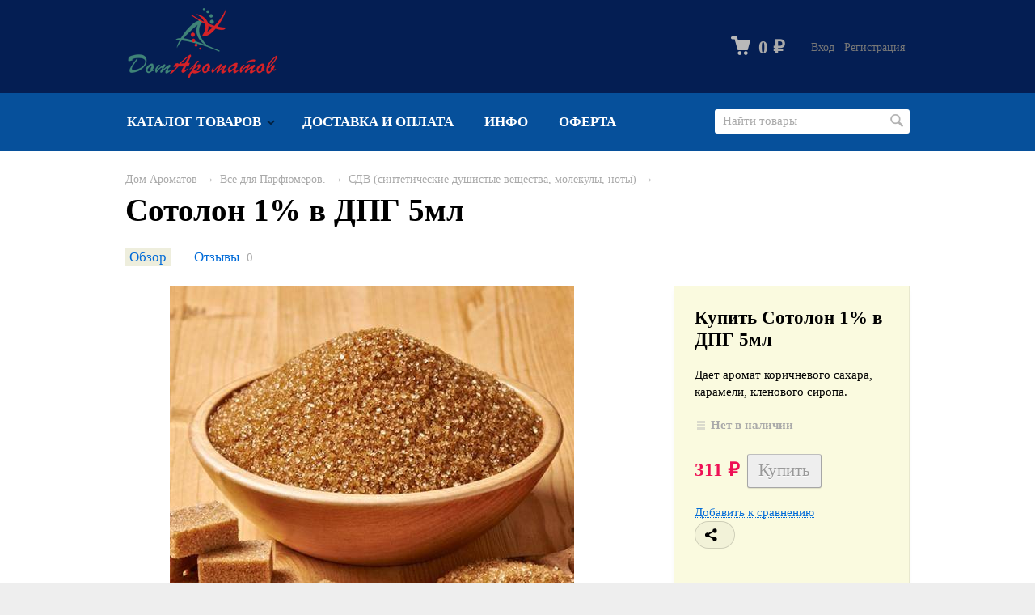

--- FILE ---
content_type: text/html; charset=utf-8
request_url: https://domaromatov.ru/dlya-parfyumerov/sdv-sinteticheskie-dushisty-veshchestva/sotolon-1-v-dpg-5ml/
body_size: 75798
content:
<!DOCTYPE html>
<html class="color_scheme_green font_size_15 font_family_georgia">


<head prefix="og: http://ogp.me/ns# fb: http://ogp.me/ns/fb# product: http://ogp.me/ns/product#">
    <meta http-equiv="Content-Type" content="text/html; charset=utf-8"/>
    <meta name="viewport" content="width=device-width, initial-scale=1" />
    <meta http-equiv="x-ua-compatible" content="IE=edge">

    <title>Сотолон 1% в ДПГ 5мл</title>
    <meta name="Keywords" content="Сотолон 1% в ДПГ 5мл, СДВ (синтетические душистые вещества, молекулы, ноты)" />
    <meta name="Description" content="Дает аромат коричневого сахара, карамели, кленового сиропа." />

        <link rel="shortcut icon" href="/favicon.ico"/>
            <!-- rss -->
                <link rel="alternate" type="application/rss+xml" title="DomAromatov" href="https://domaromatov.ru/news/rss/">    
    <!-- css -->
    <link href="/wa-data/public/site/themes/28-02-23/default.css?v3.3.25" rel="stylesheet" type="text/css"/>
    <link href="/wa-content/font/ruble/arial/fontface.css" rel="stylesheet" type="text/css">     
    
    <!-- js -->
    <script type="text/javascript" src="/wa-content/js/jquery/jquery-1.11.1.min.js" ></script>
    <script type="text/javascript" src="/wa-content/js/jquery/jquery-migrate-1.2.1.min.js"></script>
    <script type="text/javascript" src="/wa-data/public/site/themes/28-02-23/default.js?v3.3.25"></script>

    <script src="/wa-apps/shop/plugins/autofill/js/autofill.js?11.6.0"></script>
<script src="/wa-apps/shop/plugins/orderreminder/js/orderreminder_front.js?11.6.0"></script>
 

    <!-- shop app css -->
<link href="/wa-data/public/shop/themes/28-02-23/default.shop.css?v3.3.25" rel="stylesheet" type="text/css">
<link href="/wa-data/public/shop/themes/28-02-23/jquery.bxslider.css?v3.3.25" rel="stylesheet" />
<link href="/wa-data/public/shop/themes/28-02-23/jquerycountdowntimer/css/jquery.countdownTimer.css" rel="stylesheet" type="text/css">

<!-- js -->
<script type="text/javascript" src="/wa-apps/shop/js/lazy.load.js?v11.6.0.1130"></script>
<script type="text/javascript" src="/wa-data/public/shop/themes/28-02-23/jquery.bxslider.min.js?v3.3.25"></script>
<script type="text/javascript" src="/wa-data/public/shop/themes/28-02-23/jquerycountdowntimer/jquery.countdownTimer.min.js?v=3.8.4"></script>
<script type="text/javascript" src="/wa-content/js/jquery-plugins/jquery.cookie.js?v3.8.4"></script>
<script type="text/javascript" src="/wa-data/public/shop/themes/28-02-23/default.shop.js?v3.3.25"></script>
<script type="text/javascript" src="/wa-content/js/jquery-plugins/jquery.retina.min.js?v3.8.4"></script>
<script type="text/javascript">$(window).load(function() {
    $('.promo img').retina({ force_original_dimensions: false });
    $('.product-list img,.product-info img,.cart img').retina();;
    $('.bestsellers img').retina();
});
</script>



<!-- plugin hook: 'frontend_head' -->



    <meta property="og:type" content="website">
<meta property="og:title" content="Сотолон 1% в ДПГ 5мл">
<meta property="og:description" content="Дает аромат коричневого сахара, карамели, кленового сиропа.">
<meta property="og:image" content="https://domaromatov.ru/wa-data/public/shop/products/12/63/6312/images/8311/8311.750x0.jpeg">
<meta property="og:url" content="https://domaromatov.ru/dlya-parfyumerov/sdv-sinteticheskie-dushisty-veshchestva/sotolon-1-v-dpg-5ml/">
<meta property="product:price:amount" content="311">
<meta property="product:price:currency" content="RUB">
<link rel="icon" href="/favicon.ico?v=1471011826" type="image/x-icon" /><link rel="apple-touch-icon" href="/apple-touch-icon.png?v=1471011970" /><meta name='yandex-verification' content='75682e2924ae0d60' />
<meta name="google-site-verification" content="-CQXIH0m8l_FjiVPI-ks1SgHyjJLVmFxRbDHBGnv1Z0" />



<meta name="yandex-verification" content="2e6dbdc1fa1a633c" />
 

    <!-- custom colors -->
    <style>
         html, body { color: #000000; }          a { color: #006bd8; }          a:hover { color: #ff0000; }          a:visited { color: #8855cc; }                     .hint,
            .breadcrumbs,
            .breadcrumbs a,
            .breadcrumbs span.rarr,
            table.features tr.divider td,
            .bestsellers .bestsellers-header,
            ul.thumbs li span.summary,
            .review .summary,
            .review .summary .date,
            ul.albums li .count,
            .album-note,
            .credentials .username, .credentials .username a { color: #aaaaaa; }
                                    </style>

    <!--[if lt IE 9]>
    <script>
    document.createElement('header');
    document.createElement('nav');
    document.createElement('section');
    document.createElement('article');
    document.createElement('aside');
    document.createElement('footer');
    document.createElement('figure');
    document.createElement('hgroup');
    document.createElement('menu');
    </script>
    <![endif]-->
    
    

</head>
<body>
    <header class="globalheader" style="background-color: #06509b;">

        
            <!-- GLOBAL NAVIGATION -->
            <div id="globalnav" class="light andgray" style="background-color: #041e53;">
                <div class="container">

                    <div class="wa-flex-box full-line">
                        <nav class="column wa-flex-box middle" style="flex: 1;">
                                                            <h2>
                                    <a href="/">
                                                                                    <img src="/wa-data/public/site/themes/28-02-23/img/logo.png?v1549357460?v3.3.25" alt="DomAromatov" id="logo" />
                                            <span>DomAromatov</span>
                                                                            </a>
                                </h2>
                            
                            <ul class="apps"></ul>

                            <div class="clear-both"></div>
                        </nav>

                        <div class="column wa-flex-box middle">
                                                                                        <!-- cart -->
                                                                <div id="cart" class="cart empty">
                                    <a href="/cart/" class="cart-summary">
                                        <i class="cart-icon"></i>
                                        <strong class="cart-total">0 <span class="ruble">₽</span></strong>
                                    </a>
                                    <div id="cart-content">
                                        
                                    </div>
                                    <a href="/cart/" class="cart-to-checkout" style="display: none;">
                                        Посмотреть корзину
                                    </a>
                                </div>
                            
                                                            <!-- user auth -->
                                <ul class="auth" id="js-header-auth-wrapper"><li><a href="/login/" class="not-visited">Вход</a></li><li><a href="/signup/" class="not-visited">Регистрация</a></li></ul>
                            
                            <button id="mobile-nav-toggle"></button>

                            <div class="clear-both"></div>
                        </div>
                    </div>

                </div>
            </div>

        
        <!-- APP NAVIGATION -->
        <div class="container appnav" id="header-container" style="border-top: 1px solid transparent;">
            
                    

                <!-- plugin hook: 'frontend_nav' -->
    
                                        
    <!-- product search -->
    <form method="get" action="/search/" class="search">
        <div class="search-wrapper">
            <input id="search" type="search" name="query"  placeholder="Найти товары">
            <button type="submit"></button>
            
        </div>
    </form>

    <ul class="pages flyout-nav">

        
            
                

                <li class="collapsible">
                    <a href="/" class="bold">Каталог товаров</a>
                    <div class="flyout">
                        <div class="container">
                                                            <div class="departments">
                                    <ul class="menu-v"><li class="collapsible"><a href="/dlya-parfyumerov/" title="Всё для Парфюмеров.">Всё для Парфюмеров.</a><ul class="menu-v"><li><a href="/dlya-parfyumerov/veshchestva-pod-zakaz/" title="!!! Вещества под заказ">!!! Вещества под заказ</a></li><li class="collapsible"><a href="/dlya-parfyumerov/sdv-sinteticheskie-dushisty-veshchestva/" title="СДВ (синтетические душистые вещества, молекулы, ноты)">СДВ (синтетические душистые вещества, молекулы, ноты)</a><ul class="menu-v"><li><a href="/dlya-parfyumerov/sdv-sinteticheskie-dushisty-veshchestva/pcw/" title="PCW France">PCW France</a></li></ul></li><li><a href="/dlya-parfyumerov/fiksatory/" title="Фиксаторы">Фиксаторы</a></li><li><a href="/dlya-parfyumerov/bazy/" title="ГОТОВЫЕ ПАРФЮМЕРНЫЕ БАЗЫ">ГОТОВЫЕ ПАРФЮМЕРНЫЕ БАЗЫ</a></li><li><a href="/dlya-parfyumerov/nositelirastvoriteli/" title="Носители/растворители/красители">Носители/растворители/красители</a></li><li><a href="/dlya-parfyumerov/sprei-i-aksessuary/" title="Флаконы, Спреи, Крышки и аксессуары.">Флаконы, Спреи, Крышки и аксессуары.</a></li><li><a href="/dlya-parfyumerov/flakonypuzyrkitara/" title="Флаконы для хранения">Флаконы для хранения</a></li></ul></li><li class="collapsible"><a href="/otdushki/" title="Отдушки">Отдушки</a><ul class="menu-v"><li><a href="/otdushki/otdushki-mono-aromaty/" title="Отдушки Моно ароматы">Отдушки Моно ароматы</a></li><li><a href="/otdushki/otdushki-po-motivam-parfyumerii/" title="Отдушки по мотивам парфюмерии">Отдушки по мотивам парфюмерии</a></li></ul></li><li class="collapsible"><a href="/flakony-banochki/" title="Флаконы, баночки, весы">Флаконы, баночки, весы</a><ul class="menu-v"><li><a href="/flakony-banochki/flakony-temnoe-steklo/" title="Флаконы темное/светлое и цветное стекло">Флаконы темное/светлое и цветное стекло</a></li></ul></li><li><a href="/aromatizatory/" title="Ароматизаторы Пищевые">Ароматизаторы Пищевые</a></li><li><a href="/ladan/" title="ЛаданЪ">ЛаданЪ</a></li><li><a href="/bakhur-traditsionnye-arabskie-blagovoniya/" title="Бахур — традиционные арабские благовония">Бахур — традиционные арабские благовония</a></li></ul>
                                </div>
                                                    </div>
                    </div>
                </li>

            
            

            

        

        

                    <li><a href="/dostavka-i-oplata/">ДОСТАВКА И ОПЛАТА</a></li>
                    <li><a href="/1/">ИНФО</a></li>
                    <li><a href="/ofyerta/">ОФЕРТА</a></li>
        

    </ul>



                        <div class="clear-both"></div>
        </div>

    </header>

    <!-- APP CONTENT -->
    <main class="maincontent">
        <div class="container">
            <!-- plugin hook: 'frontend_header' -->


	<style type="text/css">
		.autofill-result  {
    position: absolute;
}
/*Ширина картинки товара */
.autofill-result .img-autofill img{
    width: 50px;
}
.autofill-result {
    background: #ddd;
    z-index: 101;
}
.autofill-result .text-autofill {
    display: block;
    font-weight: normal;
}
.autofill-result .item-autofill {
    clear: both;
    padding: 5px;
    cursor: pointer;
}
.autofill-result .img-autofill {
    float: left;
    margin-right: 8px;
}
/*Стиль выбранного элемента списка при наведении */
.item-autofill.selected {

}

.autofill-result ul {
    margin: 0;
    padding: 0;
}
.autofill-result ul li {
    list-style: none;
}
.autofill-clear {
    clear: both;
}
/*Стиль найденных символов */
.autofill-result .highlight {
    font-size: 16px;
    font-weight: bold;
}
.autofill-result a {
    text-decoration : none;
    text-align: left;
}
    
	</style>


<style type="text/css">
	.autofill-loading {
		background-image: url("/wa-content/img/loading16.gif");
  		height: 16px;
  		width: 16px;
  		display: inline-block;
  		position: absolute;
	}

	.item-autofill .text-autofill{
		color: #000000	}

	.item-autofill.selected {
		background-color: #dddddd	}

	.show-all-autofill-container {
		text-align: left;
	}

</style>


<script type="text/javascript">

	$(function(){
		$("#search").autofill({count_symbols: 3,
				border_list_color : '#666666',
				dropdown_bg : '#ffffff',
				list_width : '',
				wa_app_url : "/",
				selector : "#search",
				autocomplete : "0",
				hint_auto : "",
				delay : "180",
				 });

	});


</script>


<div class="content" id="page-content" itemscope itemtype="http://schema.org/WebPage">
    
    <!-- internal navigation breadcrumbs -->
            <nav class="breadcrumbs" itemprop="breadcrumb">
                            <a href="/">Дом Ароматов</a>  <span class="rarr">&rarr;</span>
                                                            <a href="/dlya-parfyumerov/">Всё для Парфюмеров.</a> <span class="rarr">&rarr;</span>
                                                                <a href="/dlya-parfyumerov/sdv-sinteticheskie-dushisty-veshchestva/">СДВ (синтетические душистые вещества, молекулы, ноты)</a> <span class="rarr">&rarr;</span>
                                    </nav>
    
    

<link href="/wa-data/public/shop/themes/28-02-23/swipebox/css/swipebox.css" rel="stylesheet">
<script src="/wa-data/public/shop/themes/28-02-23/swipebox/js/jquery.swipebox.js"></script>

<article itemscope itemtype="http://schema.org/Product">

    <h1>
        <span itemprop="name">Сотолон 1% в ДПГ 5мл</span>
            </h1>

    <!-- product internal nav -->
    <nav>
        <ul class="product-nav top-padded">
            <li class="selected"><a href="/dlya-parfyumerov/sdv-sinteticheskie-dushisty-veshchestva/sotolon-1-v-dpg-5ml/">Обзор</a></li>
            <li>
                <a href="/dlya-parfyumerov/sdv-sinteticheskie-dushisty-veshchestva/sotolon-1-v-dpg-5ml/reviews/">Отзывы</a>
                <span class="hint">0</span>
            </li>
            
            <!-- plugin hook: 'frontend_product.menu' -->
            
            
        </ul>
    </nav>

    <!-- purchase -->
    <div class="product-sidebar leadbox">

        <div class="cart" id="cart-flyer">

                
<form id="cart-form" method="post" action="/cart/add/">

    <h4>Купить Сотолон 1% в ДПГ 5мл</h4>
                <p>Дает аромат коричневого сахара, карамели, кленового сиропа.</p>
    
    
        <!-- FLAT SKU LIST selling mode -->
                
            
            <div itemprop="offers" itemscope itemtype="http://schema.org/Offer">
                                                                <meta itemprop="price" content="311 руб.">
                <meta itemprop="priceCurrency" content="RUB">
                                <link itemprop="availability" href="http://schema.org/OutOfStock" />
                <div class="stocks"><strong class="stock-none"><i class="icon16 stock-transparent"></i>Нет в наличии</strong></div>
                                <input name="sku_id" type="hidden" value="7058">
                            </div>

        
    
    <!-- stock info -->
    
    <div class="purchase">

        
        <!-- price -->
        <div class="add2cart">
                        <span data-price="311" class="price nowrap">311 <span class="ruble">₽</span></span>
            <input type="hidden" name="product_id" value="6312">
            
            <input type="submit" disabled="disabled" value="Купить">
            <i class="adding2cart"></i>
            <span class="added2cart" style="display: none;">Сотолон 1% в ДПГ 5мл теперь <a href="/cart/"><strong>в вашей корзине покупок</strong></a></span>
        </div>
    </div>
</form>

<script>
    ( function($) {
        $.getScript("/wa-data/public/shop/themes/28-02-23/product.js?v3.2.9", function() {
            if (typeof Product === "function") {
                new Product('#cart-form', {
                    currency: {"code":"RUB","sign":"\u0440\u0443\u0431.","sign_html":"<span class=\"ruble\">\u20bd<\/span>","sign_position":1,"sign_delim":" ","decimal_point":",","frac_digits":"2","thousands_sep":" "}
                                                        });
            }
        });
    })(jQuery);
</script>
                        <!-- compare -->
            <div>
                <a  class="compare-add inline-link" data-product="6312" href="#"><b><i>Добавить к сравнению</i></b></a>
                <a style="display:none" class="compare-remove inline-link" data-product="6312" href="#"><b><i>Удалить из сравнения</i></b></a>
                <a id="compare-link" style="display:none" rel="nofollow" href="/compare//" class="bold">Сравнить <span class="count">0</span></a>
            </div>
            
            <!-- plugin hook: 'frontend_product.cart' -->
            
            <script src="https://yastatic.net/es5-shims/0.0.2/es5-shims.min.js"></script>
<script src="https://yastatic.net/share2/share.js" async></script>
<div class="ya-share2" data-services="vkontakte,twitter,odnoklassniki,moimir,lj,linkedin,pinterest,evernote,tumblr,viber,whatsapp,skype,telegram" data-image="https://domaromatov.ru/wa-data/public/shop/products/12/63/6312/images/8311/8311.750x0.jpeg"  data-size="m" data-color-scheme="normal" data-copy="last"   data-limit="0" data-direction="horizontal" data-more-button-type="0" data-popup-direction="bottom" data-popup-position="inner" data-shape="normal"  ></div>
        </div>

        <!-- plugin hook: 'frontend_product.block_aux' -->
        
                    <div class="aux">
                            </div>
        
    </div>

    <!-- product info & gallery -->
    <div class="product-info" id="overview">

                
        
            <figure class="product-gallery">

                
                    <!-- main image -->
                    <div class="image" id="product-core-image" >

                        <div class="corner top right">
                            
                        </div>
                        <a href="/wa-data/public/shop/products/12/63/6312/images/8311/8311.970.jpeg">
                            <img itemprop="image" id="product-image" alt="Сотолон 1% в ДПГ 5мл" title="Сотолон 1% в ДПГ 5мл" src="/wa-data/public/shop/products/12/63/6312/images/8311/8311.750.jpeg">
                        </a>
                        <div id="switching-image" style="display: none;"></div>
                    </div>

                
                <!-- thumbs -->
                
            </figure>

        
        <!-- plugin hook: 'frontend_product.block' -->
        
        
                    <div class="description" id="product-description" itemprop="description"><p><strong>Номер CAS:</strong><br></p>

<p>28664-35-9<br><strong>Описание:</strong><br><strong>Дает аромат коричневого сахара, карамели, кленового сиропа.</strong><br></p>

<p>Рекомендуется использовать в разведении 0,01%</p>

<p><strong>Уровень ввода:</strong><br>До 1% в парфюмерном концентрате.<br><strong>Субстантивность:</strong><br>400 час на блоттере.<br></p>

<figure><img src="/wa-data/public/shop/img/63e1ba151.jpg"></figure></div>
        
        <!-- product features -->
                    <table class="features" id="product-features">
                                    <tr>
                        <td class="name">
                            Вес с упаковкой
                        </td>

                                                                                                                                                    
                        <td class="value" itemprop="weight">
                                                            20 г
                                                    </td>
                    </tr>
                            </table>
        
        <!-- categories -->
                    <p><em>
                Категории:
                                    <a href="/dlya-parfyumerov/sdv-sinteticheskie-dushisty-veshchestva/">СДВ (синтетические душистые вещества, молекулы, ноты)</a>
                            </em></p>
        
        <!-- tags -->
        

        <!-- product reviews -->
        <section class="reviews">
            <h2>Сотолон 1% в ДПГ 5мл отзывы</h2>

            
            <ul>
                            </ul>
                            <p>Оставьте <a href="reviews/">отзыв об этом товаре</a> первым!</p>
                    </section>

    </div>

</article>


<!-- RELATED PRODUCTS -->

    <div class="product-info">

                    <section class="related">
                <h3>Покупатели, которые приобрели Сотолон 1% в ДПГ 5мл, также купили</h3>
                    
<!-- products mini thumbnail list view: related products, etc. -->
<ul class="thumbs product-list mini related-bxslider">
        <li itemscope itemtype ="http://schema.org/Product">
        <div class="image">
            <a href="/dlya-parfyumerov/sdv-sinteticheskie-dushisty-veshchestva/kakao-gyeksyenal-10-cocoa-hexenal-5ml/" title="КАКАО ГЕКСЕНАЛЬ 10% (COCOA HEXENAL) 5мл">
                
                <img itemprop="image" alt="КАКАО ГЕКСЕНАЛЬ 10% (COCOA HEXENAL) 5мл" title="КАКАО ГЕКСЕНАЛЬ 10% (COCOA HEXENAL) 5мл" src="/wa-data/public/shop/products/76/66/6676/images/8981/8981.96x96.png">
                <h5>
                    <span itemprop="name">КАКАО ГЕКСЕНАЛЬ 10% (COCOA...</span>
                </h5>
                <meta itemprop="description" content="Диффузный и мощный аромат какао">            </a>
        </div>
        <div itemprop="offers" itemscope itemtype="http://schema.org/Offer">
            

                                                <form class="purchase addtocart"  method="post" action="/cart/add/">
                        <span class="price nowrap">230 <span class="ruble">₽</span></span>
                        <meta itemprop="price" content="230">
                        <meta itemprop="priceCurrency" content="RUB">
                        <input type="hidden" name="product_id" value="6676">
                        <input type="submit" value="В корзину">
                        <i class="adding2cart"></i>
                        <span class="added2cart" style="display: none;">КАКАО ГЕКСЕНАЛЬ 10% (COCOA HEXENAL) 5мл теперь <a href="/cart/"><strong>в вашей корзине покупок</strong></a></span>
                    </form>
                                <link itemprop="availability" href="http://schema.org/InStock" />
                    </div>
                    <span class="rating nowrap"><i class="icon10 star"></i><i class="icon10 star"></i><i class="icon10 star"></i><i class="icon10 star"></i><i class="icon10 star"></i></span>
            </li>
        <li itemscope itemtype ="http://schema.org/Product">
        <div class="image">
            <a href="/dlya-parfyumerov/sdv-sinteticheskie-dushisty-veshchestva/molochnyy-lakton-vents-milk-lactone-vents-25ml/" title="МОЛОЧНЫЙ ЛАКТОН (MILK LACTONE) ">
                
                <img itemprop="image" alt="МОЛОЧНЫЙ ЛАКТОН (MILK LACTONE) " title="МОЛОЧНЫЙ ЛАКТОН (MILK LACTONE) " src="/wa-data/public/shop/products/16/53/5316/images/6643/6643.96x96.jpg">
                <h5>
                    <span itemprop="name">МОЛОЧНЫЙ ЛАКТОН (MILK...</span>
                </h5>
                <meta itemprop="description" content="СРЕДНЯЯ/БАЗОВАЯ НОТА.

Номер CAS:

72881-27-7

Описание:

Мощный, сливочный, молочный с оттенком свежего сыра аромат.

">            </a>
        </div>
        <div itemprop="offers" itemscope itemtype="http://schema.org/Offer">
            

                                                <form class="purchase addtocart" data-url="/dlya-parfyumerov/sdv-sinteticheskie-dushisty-veshchestva/molochnyy-lakton-vents-milk-lactone-vents-25ml/?cart=1" method="post" action="/cart/add/">
                        <span class="price nowrap">270 <span class="ruble">₽</span></span>
                        <meta itemprop="price" content="270">
                        <meta itemprop="priceCurrency" content="RUB">
                        <input type="hidden" name="product_id" value="5316">
                        <input type="submit" value="В корзину">
                        <i class="adding2cart"></i>
                        <span class="added2cart" style="display: none;">МОЛОЧНЫЙ ЛАКТОН (MILK LACTONE)  теперь <a href="/cart/"><strong>в вашей корзине покупок</strong></a></span>
                    </form>
                                <link itemprop="availability" href="http://schema.org/InStock" />
                    </div>
                    <span class="rating nowrap"><i class="icon10 star"></i><i class="icon10 star"></i><i class="icon10 star"></i><i class="icon10 star"></i><i class="icon10 star"></i></span>
            </li>
        <li itemscope itemtype ="http://schema.org/Product">
        <div class="image">
            <a href="/dlya-parfyumerov/sdv-sinteticheskie-dushisty-veshchestva/apopakhon-kozhi-tsiklogeksanol-5ml/" title="Апопахон (кожи циклогексанол) ">
                
                <img itemprop="image" alt="Апопахон (кожи циклогексанол) " title="Апопахон (кожи циклогексанол) " src="/wa-data/public/shop/products/80/56/5680/images/7324/7324.96x96.jpg">
                <h5>
                    <span itemprop="name">Апопахон (кожи циклогексанол) </span>
                </h5>
                <meta itemprop="description" content="​БАЗОВАЯ НОТА. Сдержанный кожаный аромат с оттенком розы.">            </a>
        </div>
        <div itemprop="offers" itemscope itemtype="http://schema.org/Offer">
            

                                                <form class="purchase addtocart" data-url="/dlya-parfyumerov/sdv-sinteticheskie-dushisty-veshchestva/apopakhon-kozhi-tsiklogeksanol-5ml/?cart=1" method="post" action="/cart/add/">
                        <span class="price nowrap">400 <span class="ruble">₽</span></span>
                        <meta itemprop="price" content="400">
                        <meta itemprop="priceCurrency" content="RUB">
                        <input type="hidden" name="product_id" value="5680">
                        <input type="submit" value="В корзину">
                        <i class="adding2cart"></i>
                        <span class="added2cart" style="display: none;">Апопахон (кожи циклогексанол)  теперь <a href="/cart/"><strong>в вашей корзине покупок</strong></a></span>
                    </form>
                                <link itemprop="availability" href="http://schema.org/InStock" />
                    </div>
            </li>
        <li itemscope itemtype ="http://schema.org/Product">
        <div class="image">
            <a href="/dlya-parfyumerov/sdv-sinteticheskie-dushisty-veshchestva/stemon-10-v-dpg-5ml-/" title="Стемон 10% в ДПГ 5мл  ">
                
                <img itemprop="image" alt="Стемон 10% в ДПГ 5мл  " title="Стемон 10% в ДПГ 5мл  " src="/wa-data/public/shop/products/04/57/5704/images/7316/7316.96x96.jpg">
                <h5>
                    <span itemprop="name">Стемон 10% в ДПГ 5мл  </span>
                </h5>
                <meta itemprop="description" content="Яркий , сладко-горький аромат листьев инжирного дерева.">            </a>
        </div>
        <div itemprop="offers" itemscope itemtype="http://schema.org/Offer">
            

                                                <form class="purchase addtocart"  method="post" action="/cart/add/">
                        <span class="price nowrap">180 <span class="ruble">₽</span></span>
                        <meta itemprop="price" content="180">
                        <meta itemprop="priceCurrency" content="RUB">
                        <input type="hidden" name="product_id" value="5704">
                        <input type="submit" value="В корзину">
                        <i class="adding2cart"></i>
                        <span class="added2cart" style="display: none;">Стемон 10% в ДПГ 5мл   теперь <a href="/cart/"><strong>в вашей корзине покупок</strong></a></span>
                    </form>
                                <link itemprop="availability" href="http://schema.org/InStock" />
                    </div>
            </li>
        <li itemscope itemtype ="http://schema.org/Product">
        <div class="image">
            <a href="/dlya-parfyumerov/sdv-sinteticheskie-dushisty-veshchestva/tonkainol-5ml/" title="Дигидрокумарин (Тонкаинол) ">
                
                <img itemprop="image" alt="Дигидрокумарин (Тонкаинол) " title="Дигидрокумарин (Тонкаинол) " src="/wa-data/public/shop/products/50/50/5050/images/6063/6063.96x96.jpg">
                <h5>
                    <span itemprop="name">Дигидрокумарин (Тонкаинол) </span>
                </h5>
                <meta itemprop="description" content="Сладкий, ванильный с яркими нотами бобов тонка аромат.">            </a>
        </div>
        <div itemprop="offers" itemscope itemtype="http://schema.org/Offer">
            

                                                <form class="purchase addtocart" data-url="/dlya-parfyumerov/sdv-sinteticheskie-dushisty-veshchestva/tonkainol-5ml/?cart=1" method="post" action="/cart/add/">
                        <span class="price nowrap">249 <span class="ruble">₽</span></span>
                        <meta itemprop="price" content="249">
                        <meta itemprop="priceCurrency" content="RUB">
                        <input type="hidden" name="product_id" value="5050">
                        <input type="submit" value="В корзину">
                        <i class="adding2cart"></i>
                        <span class="added2cart" style="display: none;">Дигидрокумарин (Тонкаинол)  теперь <a href="/cart/"><strong>в вашей корзине покупок</strong></a></span>
                    </form>
                                <link itemprop="availability" href="http://schema.org/InStock" />
                    </div>
                    <span class="rating nowrap"><i class="icon10 star"></i><i class="icon10 star"></i><i class="icon10 star"></i><i class="icon10 star"></i><i class="icon10 star"></i></span>
            </li>
        <li itemscope itemtype ="http://schema.org/Product">
        <div class="image">
            <a href="/dlya-parfyumerov/sdv-sinteticheskie-dushisty-veshchestva/aldegid-veratrovyy-2gr-1/" title="Вератровый альдегид 10% ДПГ 5мл">
                
                <img itemprop="image" alt="Вератровый альдегид 10% ДПГ 5мл" title="Вератровый альдегид 10% ДПГ 5мл" src="/wa-data/public/shop/products/01/59/5901/images/7765/7765.96x96.jpg">
                <h5>
                    <span itemprop="name">Вератровый альдегид 10% ДПГ...</span>
                </h5>
                <meta itemprop="description" content="БАЗОВАЯ НОТА.
Сладкий, теплый ванильный аромат с оттенками гелиотропина. Вызывает чувство комфорта и расслабления. Важная составляющая аромата цветов гелиотропа.">            </a>
        </div>
        <div itemprop="offers" itemscope itemtype="http://schema.org/Offer">
            

                                                <form class="purchase addtocart"  method="post" action="/cart/add/">
                        <span class="price nowrap">100 <span class="ruble">₽</span></span>
                        <meta itemprop="price" content="100">
                        <meta itemprop="priceCurrency" content="RUB">
                        <input type="hidden" name="product_id" value="5901">
                        <input type="submit" value="В корзину">
                        <i class="adding2cart"></i>
                        <span class="added2cart" style="display: none;">Вератровый альдегид 10% ДПГ 5мл теперь <a href="/cart/"><strong>в вашей корзине покупок</strong></a></span>
                    </form>
                                <link itemprop="availability" href="http://schema.org/InStock" />
                    </div>
            </li>
        <li itemscope itemtype ="http://schema.org/Product">
        <div class="image">
            <a href="/dlya-parfyumerov/sdv-sinteticheskie-dushisty-veshchestva/tsedril-atsetat-cedryl-acetate--5ml/" title="Цедрилацетат (CEDRYL ACETATE ) ">
                
                <img itemprop="image" alt="Цедрилацетат (CEDRYL ACETATE ) " title="Цедрилацетат (CEDRYL ACETATE ) " src="/wa-data/public/shop/products/12/53/5312/images/6647/6647.96x96.jpg">
                <h5>
                    <span itemprop="name">Цедрилацетат (CEDRYL...</span>
                </h5>
                <meta itemprop="description" content="БАЗОВАЯ НОТА.
Номер CAS:

77-54-3, 1405-92-1
Описание:
Древесный, сухой, кедровый, кожаный, бальзамический аромат.

">            </a>
        </div>
        <div itemprop="offers" itemscope itemtype="http://schema.org/Offer">
            

                                                <form class="purchase addtocart" data-url="/dlya-parfyumerov/sdv-sinteticheskie-dushisty-veshchestva/tsedril-atsetat-cedryl-acetate--5ml/?cart=1" method="post" action="/cart/add/">
                        <span class="price nowrap">140 <span class="ruble">₽</span></span>
                        <meta itemprop="price" content="140">
                        <meta itemprop="priceCurrency" content="RUB">
                        <input type="hidden" name="product_id" value="5312">
                        <input type="submit" value="В корзину">
                        <i class="adding2cart"></i>
                        <span class="added2cart" style="display: none;">Цедрилацетат (CEDRYL ACETATE )  теперь <a href="/cart/"><strong>в вашей корзине покупок</strong></a></span>
                    </form>
                                <link itemprop="availability" href="http://schema.org/InStock" />
                    </div>
                    <span class="rating nowrap"><i class="icon10 star"></i><i class="icon10 star"></i><i class="icon10 star"></i><i class="icon10 star-half"></i><i class="icon10 star-empty"></i></span>
            </li>
        <li itemscope itemtype ="http://schema.org/Product">
        <div class="image">
            <a href="/dlya-parfyumerov/sdv-sinteticheskie-dushisty-veshchestva/gamma-gyeksalakton-tonkalide-bedoukian-gamma-hexalactone-bedoukian-5ml/" title="ГАММА ГЕКСАЛАКТОН (GAMMA HEXALACTONE, TONKALIDE) 5мл">
                
                <img itemprop="image" alt="ГАММА ГЕКСАЛАКТОН (GAMMA HEXALACTONE, TONKALIDE) 5мл" title="ГАММА ГЕКСАЛАКТОН (GAMMA HEXALACTONE, TONKALIDE) 5мл" src="/wa-data/public/shop/products/50/53/5350/images/6697/6697.96x96.jpg">
                <h5>
                    <span itemprop="name">ГАММА ГЕКСАЛАКТОН (GAMMA...</span>
                </h5>
                <meta itemprop="description" content="Сладкий, миндальный, кумариновый аромат с нотами кокоса и табака.

">            </a>
        </div>
        <div itemprop="offers" itemscope itemtype="http://schema.org/Offer">
            

                                                <form class="purchase addtocart"  method="post" action="/cart/add/">
                        <span class="price nowrap">230 <span class="ruble">₽</span></span>
                        <meta itemprop="price" content="230">
                        <meta itemprop="priceCurrency" content="RUB">
                        <input type="hidden" name="product_id" value="5350">
                        <input type="submit" value="В корзину">
                        <i class="adding2cart"></i>
                        <span class="added2cart" style="display: none;">ГАММА ГЕКСАЛАКТОН (GAMMA HEXALACTONE, TONKALIDE) 5мл теперь <a href="/cart/"><strong>в вашей корзине покупок</strong></a></span>
                    </form>
                                <link itemprop="availability" href="http://schema.org/InStock" />
                    </div>
            </li>
        <li itemscope itemtype ="http://schema.org/Product">
        <div class="image">
            <a href="/dlya-parfyumerov/sdv-sinteticheskie-dushisty-veshchestva/anetol-naturalnyy-5ml/" title="Анетол натуральный 50% в ДПГ 5мл">
                
                <img itemprop="image" alt="Анетол натуральный 50% в ДПГ 5мл" title="Анетол натуральный 50% в ДПГ 5мл" src="/wa-data/public/shop/products/60/54/5460/images/6986/6986.96x96.jpg">
                <h5>
                    <span itemprop="name">Анетол натуральный 50% в...</span>
                </h5>
                <meta itemprop="description" content="СРЕДНЯЯ НОТА. Сильный, аромат аниса и лакрицы с оттенком фенхеля, с затяжным сладким послевкусием. Напоминает черные лакричные леденцы от кашля.">            </a>
        </div>
        <div itemprop="offers" itemscope itemtype="http://schema.org/Offer">
            

                                                <form class="purchase addtocart"  method="post" action="/cart/add/">
                        <span class="price nowrap">100 <span class="ruble">₽</span></span>
                        <meta itemprop="price" content="100">
                        <meta itemprop="priceCurrency" content="RUB">
                        <input type="hidden" name="product_id" value="5460">
                        <input type="submit" value="В корзину">
                        <i class="adding2cart"></i>
                        <span class="added2cart" style="display: none;">Анетол натуральный 50% в ДПГ 5мл теперь <a href="/cart/"><strong>в вашей корзине покупок</strong></a></span>
                    </form>
                                <link itemprop="availability" href="http://schema.org/InStock" />
                    </div>
            </li>
        <li itemscope itemtype ="http://schema.org/Product">
        <div class="image">
            <a href="/dlya-parfyumerov/sdv-sinteticheskie-dushisty-veshchestva/metil-antranilat-50-v-dpg-5ml-/" title="Метил антранилат 50% в ДПГ 5мл  ">
                
                <img itemprop="image" alt="Метил антранилат 50% в ДПГ 5мл  " title="Метил антранилат 50% в ДПГ 5мл  " src="/wa-data/public/shop/products/53/60/6053/images/7983/7983.96x96.jpg">
                <h5>
                    <span itemprop="name">Метил антранилат 50% в ДПГ...</span>
                </h5>
                <meta itemprop="description" content="характерный аккорд винограда, аромат апельсинового цвета">            </a>
        </div>
        <div itemprop="offers" itemscope itemtype="http://schema.org/Offer">
            

                                                <form class="purchase addtocart"  method="post" action="/cart/add/">
                        <span class="price nowrap">100 <span class="ruble">₽</span></span>
                        <meta itemprop="price" content="100">
                        <meta itemprop="priceCurrency" content="RUB">
                        <input type="hidden" name="product_id" value="6053">
                        <input type="submit" value="В корзину">
                        <i class="adding2cart"></i>
                        <span class="added2cart" style="display: none;">Метил антранилат 50% в ДПГ 5мл   теперь <a href="/cart/"><strong>в вашей корзине покупок</strong></a></span>
                    </form>
                                <link itemprop="availability" href="http://schema.org/InStock" />
                    </div>
            </li>
        <li itemscope itemtype ="http://schema.org/Product">
        <div class="image">
            <a href="/dlya-parfyumerov/sdv-sinteticheskie-dushisty-veshchestva/aldegid-c-18-kokos-aldehyde-c-18-coconut-5ml/" title="Альдегид C-18 (Кокос) (ALDEHYDE C-18 (Coconut) ">
                
                <img itemprop="image" alt="Альдегид C-18 (Кокос) (ALDEHYDE C-18 (Coconut) " title="Альдегид C-18 (Кокос) (ALDEHYDE C-18 (Coconut) " src="/wa-data/public/shop/products/18/52/5218/images/6434/6434.96x96.jpg">
                <h5>
                    <span itemprop="name">Альдегид C-18 (Кокос)...</span>
                </h5>
                <meta itemprop="description" content="БАЗОВАЯ НОТА.

Номер CAS:

104-61-0

Кокосовый, сливочный, сладкий, восковой аромат.

​">            </a>
        </div>
        <div itemprop="offers" itemscope itemtype="http://schema.org/Offer">
            

                                                <form class="purchase addtocart" data-url="/dlya-parfyumerov/sdv-sinteticheskie-dushisty-veshchestva/aldegid-c-18-kokos-aldehyde-c-18-coconut-5ml/?cart=1" method="post" action="/cart/add/">
                        <span class="price nowrap">153 <span class="ruble">₽</span></span>
                        <meta itemprop="price" content="153">
                        <meta itemprop="priceCurrency" content="RUB">
                        <input type="hidden" name="product_id" value="5218">
                        <input type="submit" value="В корзину">
                        <i class="adding2cart"></i>
                        <span class="added2cart" style="display: none;">Альдегид C-18 (Кокос) (ALDEHYDE C-18 (Coconut)  теперь <a href="/cart/"><strong>в вашей корзине покупок</strong></a></span>
                    </form>
                                <link itemprop="availability" href="http://schema.org/InStock" />
                    </div>
            </li>
        <li itemscope itemtype ="http://schema.org/Product">
        <div class="image">
            <a href="/dlya-parfyumerov/sdv-sinteticheskie-dushisty-veshchestva/vyertofiks-iff-vertofix-coeur-iff-5ml/" title="Вертофикс Vertofix (Метил цедрил кетон) 5мл">
                
                <img itemprop="image" alt="Вертофикс Vertofix (Метил цедрил кетон) 5мл" title="Вертофикс Vertofix (Метил цедрил кетон) 5мл" src="/wa-data/public/shop/products/38/52/5238/images/7136/7136.96x96.JPG">
                <h5>
                    <span itemprop="name">Вертофикс Vertofix (Метил...</span>
                </h5>
                <meta itemprop="description" content="Богатый аромат древесины с теплым кожаным оттенком.

">            </a>
        </div>
        <div itemprop="offers" itemscope itemtype="http://schema.org/Offer">
            

                                                <form class="purchase addtocart"  method="post" action="/cart/add/">
                        <span class="price nowrap">240 <span class="ruble">₽</span></span>
                        <meta itemprop="price" content="240">
                        <meta itemprop="priceCurrency" content="RUB">
                        <input type="hidden" name="product_id" value="5238">
                        <input type="submit" value="В корзину">
                        <i class="adding2cart"></i>
                        <span class="added2cart" style="display: none;">Вертофикс Vertofix (Метил цедрил кетон) 5мл теперь <a href="/cart/"><strong>в вашей корзине покупок</strong></a></span>
                    </form>
                                <link itemprop="availability" href="http://schema.org/InStock" />
                    </div>
            </li>
</ul>


            </section>
        
                    <section class="related">
                <h3>
                    Рекомендуем посмотреть
                                        <input type="button" onClick="javascript:window.location='/compare/6312,7070,7063,6996,6958,6957,6909,6908,6906,6850,6726,6725,6720/';" value="Сравнить все" class="gray" />

                </h3>
                    
<!-- products mini thumbnail list view: related products, etc. -->
<ul class="thumbs product-list mini related-bxslider">
        <li itemscope itemtype ="http://schema.org/Product">
        <div class="image">
            <a href="/dlya-parfyumerov/sdv-sinteticheskie-dushisty-veshchestva/2-metil-pirazin/" title="2 Метил пиразин ">
                
                <img itemprop="image" alt="2 Метил пиразин " title="2 Метил пиразин " src="/wa-data/public/shop/products/70/70/7070/images/9925/9925.96x96.jpg">
                <h5>
                    <span itemprop="name">2 Метил пиразин </span>
                </h5>
                <meta itemprop="description" content="Ореховый, коричневый, кожицы ореха, затхлый, пиразиновый и землистый с легким оттенком жареного.">            </a>
        </div>
        <div itemprop="offers" itemscope itemtype="http://schema.org/Offer">
            

                                                <form class="purchase addtocart"  method="post" action="/cart/add/">
                        <span class="price nowrap">180 <span class="ruble">₽</span></span>
                        <meta itemprop="price" content="180">
                        <meta itemprop="priceCurrency" content="RUB">
                        <input type="hidden" name="product_id" value="7070">
                        <input type="submit" value="В корзину">
                        <i class="adding2cart"></i>
                        <span class="added2cart" style="display: none;">2 Метил пиразин  теперь <a href="/cart/"><strong>в вашей корзине покупок</strong></a></span>
                    </form>
                                <link itemprop="availability" href="http://schema.org/InStock" />
                    </div>
            </li>
        <li itemscope itemtype ="http://schema.org/Product">
        <div class="image">
            <a href="/dlya-parfyumerov/sdv-sinteticheskie-dushisty-veshchestva/atsetoin-5ml/" title="Ацетоин 5мл">
                
                <img itemprop="image" alt="Ацетоин 5мл" title="Ацетоин 5мл" src="/wa-data/public/shop/products/63/70/7063/images/9910/9910.96x96.png">
                <h5>
                    <span itemprop="name">Ацетоин 5мл</span>
                </h5>
                <meta itemprop="description" content="сливочно-молочный, сладкий, маслянистый, молочно-маслянистый">            </a>
        </div>
        <div itemprop="offers" itemscope itemtype="http://schema.org/Offer">
            

                                                <form class="purchase addtocart"  method="post" action="/cart/add/">
                        <span class="price nowrap">250 <span class="ruble">₽</span></span>
                        <meta itemprop="price" content="250">
                        <meta itemprop="priceCurrency" content="RUB">
                        <input type="hidden" name="product_id" value="7063">
                        <input type="submit" value="В корзину">
                        <i class="adding2cart"></i>
                        <span class="added2cart" style="display: none;">Ацетоин 5мл теперь <a href="/cart/"><strong>в вашей корзине покупок</strong></a></span>
                    </form>
                                <link itemprop="availability" href="http://schema.org/InStock" />
                    </div>
            </li>
        <li itemscope itemtype ="http://schema.org/Product">
        <div class="image">
            <a href="/dlya-parfyumerov/sdv-sinteticheskie-dushisty-veshchestva/alfa-ionon/" title="Альфа-Ионон ">
                
                <img itemprop="image" alt="Альфа-Ионон " title="Альфа-Ионон " src="/wa-data/public/shop/products/96/69/6996/images/9767/9767.96x96.jpg">
                <h5>
                    <span itemprop="name">Альфа-Ионон </span>
                </h5>
                <meta itemprop="description" content="Фиалковый, ирисовый сладкий цветочный, древесный аромат с фруктовым оттенком.">            </a>
        </div>
        <div itemprop="offers" itemscope itemtype="http://schema.org/Offer">
            

                                                <form class="purchase addtocart" data-url="/dlya-parfyumerov/sdv-sinteticheskie-dushisty-veshchestva/alfa-ionon/?cart=1" method="post" action="/cart/add/">
                        <span class="price nowrap">150 <span class="ruble">₽</span></span>
                        <meta itemprop="price" content="150">
                        <meta itemprop="priceCurrency" content="RUB">
                        <input type="hidden" name="product_id" value="6996">
                        <input type="submit" value="В корзину">
                        <i class="adding2cart"></i>
                        <span class="added2cart" style="display: none;">Альфа-Ионон  теперь <a href="/cart/"><strong>в вашей корзине покупок</strong></a></span>
                    </form>
                                <link itemprop="availability" href="http://schema.org/InStock" />
                    </div>
            </li>
        <li itemscope itemtype ="http://schema.org/Product">
        <div class="image">
            <a href="/dlya-parfyumerov/sdv-sinteticheskie-dushisty-veshchestva/butilovyy-spirt/" title="Бутиловый спирт">
                
                <img itemprop="image" alt="Бутиловый спирт" title="Бутиловый спирт" src="/wa-data/public/shop/products/58/69/6958/images/9691/9691.96x96.JPG">
                <h5>
                    <span itemprop="name">Бутиловый спирт</span>
                </h5>
                <meta itemprop="description" content="Концентрированная, бесцветная жидкость, растворяющая смолы и воски, используется как фиксатор запахов – является компонентом отдушек. ">            </a>
        </div>
        <div itemprop="offers" itemscope itemtype="http://schema.org/Offer">
            

                                                <form class="purchase addtocart" data-url="/dlya-parfyumerov/sdv-sinteticheskie-dushisty-veshchestva/butilovyy-spirt/?cart=1" method="post" action="/cart/add/">
                        <span class="price nowrap">130 <span class="ruble">₽</span></span>
                        <meta itemprop="price" content="130">
                        <meta itemprop="priceCurrency" content="RUB">
                        <input type="hidden" name="product_id" value="6958">
                        <input type="submit" value="В корзину">
                        <i class="adding2cart"></i>
                        <span class="added2cart" style="display: none;">Бутиловый спирт теперь <a href="/cart/"><strong>в вашей корзине покупок</strong></a></span>
                    </form>
                                <link itemprop="availability" href="http://schema.org/InStock" />
                    </div>
                    <span class="rating nowrap"><i class="icon10 star"></i><i class="icon10 star"></i><i class="icon10 star-empty"></i><i class="icon10 star-empty"></i><i class="icon10 star-empty"></i></span>
            </li>
        <li itemscope itemtype ="http://schema.org/Product">
        <div class="image">
            <a href="/dlya-parfyumerov/sdv-sinteticheskie-dushisty-veshchestva/izoamilbutirat/" title="Изоамилбутират">
                
                <img itemprop="image" alt="Изоамилбутират" title="Изоамилбутират" src="/wa-data/public/shop/products/57/69/6957/images/9689/9689.96x96.JPG">
                <h5>
                    <span itemprop="name">Изоамилбутират</span>
                </h5>
                <meta itemprop="description" content="ВЕРХНЯЯ  НОТА.
Интенсивный, свежий, фруктовый, напоминающий грушу и банан (при разбавлении) аромат.">            </a>
        </div>
        <div itemprop="offers" itemscope itemtype="http://schema.org/Offer">
            

                                                <form class="purchase addtocart" data-url="/dlya-parfyumerov/sdv-sinteticheskie-dushisty-veshchestva/izoamilbutirat/?cart=1" method="post" action="/cart/add/">
                        <span class="price nowrap">130 <span class="ruble">₽</span></span>
                        <meta itemprop="price" content="130">
                        <meta itemprop="priceCurrency" content="RUB">
                        <input type="hidden" name="product_id" value="6957">
                        <input type="submit" value="В корзину">
                        <i class="adding2cart"></i>
                        <span class="added2cart" style="display: none;">Изоамилбутират теперь <a href="/cart/"><strong>в вашей корзине покупок</strong></a></span>
                    </form>
                                <link itemprop="availability" href="http://schema.org/InStock" />
                    </div>
            </li>
        <li itemscope itemtype ="http://schema.org/Product">
        <div class="image">
            <a href="/dlya-parfyumerov/sdv-sinteticheskie-dushisty-veshchestva/izoamil-izovalerat-/" title="ИзоАмил ИзоВалерат ">
                
                <img itemprop="image" alt="ИзоАмил ИзоВалерат " title="ИзоАмил ИзоВалерат " src="/wa-data/public/shop/products/09/69/6909/images/9534/9534.96x96.jpg">
                <h5>
                    <span itemprop="name">ИзоАмил ИзоВалерат </span>
                </h5>
                <meta itemprop="description" content="Сладкий, фруктовый, аромат спелых зеленых и желтых яблок, яблочный джем, тропический">            </a>
        </div>
        <div itemprop="offers" itemscope itemtype="http://schema.org/Offer">
            

                                                <form class="purchase addtocart" data-url="/dlya-parfyumerov/sdv-sinteticheskie-dushisty-veshchestva/izoamil-izovalerat-/?cart=1" method="post" action="/cart/add/">
                        <span class="price nowrap">160 <span class="ruble">₽</span></span>
                        <meta itemprop="price" content="160">
                        <meta itemprop="priceCurrency" content="RUB">
                        <input type="hidden" name="product_id" value="6909">
                        <input type="submit" value="В корзину">
                        <i class="adding2cart"></i>
                        <span class="added2cart" style="display: none;">ИзоАмил ИзоВалерат  теперь <a href="/cart/"><strong>в вашей корзине покупок</strong></a></span>
                    </form>
                                <link itemprop="availability" href="http://schema.org/InStock" />
                    </div>
            </li>
        <li itemscope itemtype ="http://schema.org/Product">
        <div class="image">
            <a href="/dlya-parfyumerov/sdv-sinteticheskie-dushisty-veshchestva/nutkaton-10-nootkatone-10/" title="Нуткатон 10% (NOOTKATONE 10%)">
                
                <img itemprop="image" alt="Нуткатон 10% (NOOTKATONE 10%)" title="Нуткатон 10% (NOOTKATONE 10%)" src="/wa-data/public/shop/products/08/69/6908/images/9533/9533.96x96.jpeg">
                <h5>
                    <span itemprop="name">Нуткатон 10% (NOOTKATONE 10%)</span>
                </h5>
                <meta itemprop="description" content="Цитрусовый, кожура грейпфрута, древесные ноты.">            </a>
        </div>
        <div itemprop="offers" itemscope itemtype="http://schema.org/Offer">
            

                                                <form class="purchase addtocart" data-url="/dlya-parfyumerov/sdv-sinteticheskie-dushisty-veshchestva/nutkaton-10-nootkatone-10/?cart=1" method="post" action="/cart/add/">
                        <span class="price nowrap">1 100 <span class="ruble">₽</span></span>
                        <meta itemprop="price" content="1100">
                        <meta itemprop="priceCurrency" content="RUB">
                        <input type="hidden" name="product_id" value="6908">
                        <input type="submit" value="В корзину">
                        <i class="adding2cart"></i>
                        <span class="added2cart" style="display: none;">Нуткатон 10% (NOOTKATONE 10%) теперь <a href="/cart/"><strong>в вашей корзине покупок</strong></a></span>
                    </form>
                                <link itemprop="availability" href="http://schema.org/InStock" />
                    </div>
            </li>
        <li itemscope itemtype ="http://schema.org/Product">
        <div class="image">
            <a href="/dlya-parfyumerov/sdv-sinteticheskie-dushisty-veshchestva/delta-dekalakton-delta-decalactone/" title="Дельта Декалактон (DELTA DECALACTONE)">
                
                <img itemprop="image" alt="Дельта Декалактон (DELTA DECALACTONE)" title="Дельта Декалактон (DELTA DECALACTONE)" src="/wa-data/public/shop/products/06/69/6906/images/9531/9531.96x96.jpg">
                <h5>
                    <span itemprop="name">Дельта Декалактон (DELTA...</span>
                </h5>
                <meta itemprop="description" content="Сладкий, кремовый, молочный, маслянистый, сливочный, кокосовый, ореховый с легким фруктовым оттенком.">            </a>
        </div>
        <div itemprop="offers" itemscope itemtype="http://schema.org/Offer">
            

                                                <form class="purchase addtocart" data-url="/dlya-parfyumerov/sdv-sinteticheskie-dushisty-veshchestva/delta-dekalakton-delta-decalactone/?cart=1" method="post" action="/cart/add/">
                        <span class="price nowrap">230 <span class="ruble">₽</span></span>
                        <meta itemprop="price" content="230">
                        <meta itemprop="priceCurrency" content="RUB">
                        <input type="hidden" name="product_id" value="6906">
                        <input type="submit" value="В корзину">
                        <i class="adding2cart"></i>
                        <span class="added2cart" style="display: none;">Дельта Декалактон (DELTA DECALACTONE) теперь <a href="/cart/"><strong>в вашей корзине покупок</strong></a></span>
                    </form>
                                <link itemprop="availability" href="http://schema.org/InStock" />
                    </div>
            </li>
        <li itemscope itemtype ="http://schema.org/Product">
        <div class="image">
            <a href="/dlya-parfyumerov/sdv-sinteticheskie-dushisty-veshchestva/eplitin-radiant-green-apple/" title="Эплитин Radiant Green Apple">
                
                <img itemprop="image" alt="Эплитин Radiant Green Apple" title="Эплитин Radiant Green Apple" src="/wa-data/public/shop/products/50/68/6850/images/9364/9364.96x96.jpg">
                <h5>
                    <span itemprop="name">Эплитин Radiant Green Apple</span>
                </h5>
                <meta itemprop="description" content="Яркий, свежий, сочный, насыщенный аромат зеленого яблока.">            </a>
        </div>
        <div itemprop="offers" itemscope itemtype="http://schema.org/Offer">
            

                                                <form class="purchase addtocart" data-url="/dlya-parfyumerov/sdv-sinteticheskie-dushisty-veshchestva/eplitin-radiant-green-apple/?cart=1" method="post" action="/cart/add/">
                        <span class="price nowrap">200 <span class="ruble">₽</span></span>
                        <meta itemprop="price" content="200">
                        <meta itemprop="priceCurrency" content="RUB">
                        <input type="hidden" name="product_id" value="6850">
                        <input type="submit" value="В корзину">
                        <i class="adding2cart"></i>
                        <span class="added2cart" style="display: none;">Эплитин Radiant Green Apple теперь <a href="/cart/"><strong>в вашей корзине покупок</strong></a></span>
                    </form>
                                <link itemprop="availability" href="http://schema.org/InStock" />
                    </div>
            </li>
        <li itemscope itemtype ="http://schema.org/Product">
        <div class="image">
            <a href="/dlya-parfyumerov/fiksatory/fiksator-akvaticheskiy-1/" title="Фиксатор Fix musc">
                
                <img itemprop="image" alt="Фиксатор Fix musc" title="Фиксатор Fix musc" src="/wa-data/public/shop/products/26/67/6726/images/9104/9104.96x96.jpg">
                <h5>
                    <span itemprop="name">Фиксатор Fix musc</span>
                </h5>
                <meta itemprop="description" content=" 5мл">            </a>
        </div>
        <div itemprop="offers" itemscope itemtype="http://schema.org/Offer">
            

                                                <form class="purchase addtocart" data-url="/dlya-parfyumerov/fiksatory/fiksator-akvaticheskiy-1/?cart=1" method="post" action="/cart/add/">
                        <span class="price nowrap">207 <span class="ruble">₽</span></span>
                        <meta itemprop="price" content="207">
                        <meta itemprop="priceCurrency" content="RUB">
                        <input type="hidden" name="product_id" value="6726">
                        <input type="submit" value="В корзину">
                        <i class="adding2cart"></i>
                        <span class="added2cart" style="display: none;">Фиксатор Fix musc теперь <a href="/cart/"><strong>в вашей корзине покупок</strong></a></span>
                    </form>
                                <link itemprop="availability" href="http://schema.org/InStock" />
                    </div>
            </li>
        <li itemscope itemtype ="http://schema.org/Product">
        <div class="image">
            <a href="/dlya-parfyumerov/fiksatory/fiksator-vanilnyy/" title="Фиксатор Ванильный">
                
                <img itemprop="image" alt="Фиксатор Ванильный" title="Фиксатор Ванильный" src="/wa-data/public/shop/products/25/67/6725/images/9102/9102.96x96.jpg">
                <h5>
                    <span itemprop="name">Фиксатор Ванильный</span>
                </h5>
                <meta itemprop="description" content=" 5мл">            </a>
        </div>
        <div itemprop="offers" itemscope itemtype="http://schema.org/Offer">
            

                                                <form class="purchase addtocart"  method="post" action="/cart/add/">
                        <span class="price nowrap">400 <span class="ruble">₽</span></span>
                        <meta itemprop="price" content="400">
                        <meta itemprop="priceCurrency" content="RUB">
                        <input type="hidden" name="product_id" value="6725">
                        <input type="submit" value="В корзину">
                        <i class="adding2cart"></i>
                        <span class="added2cart" style="display: none;">Фиксатор Ванильный теперь <a href="/cart/"><strong>в вашей корзине покупок</strong></a></span>
                    </form>
                                <link itemprop="availability" href="http://schema.org/InStock" />
                    </div>
            </li>
        <li itemscope itemtype ="http://schema.org/Product">
        <div class="image">
            <a href="/dlya-parfyumerov/sdv-sinteticheskie-dushisty-veshchestva/aldegid-malinovyy/" title="Альдегид Малиновый">
                
                <img itemprop="image" alt="Альдегид Малиновый" title="Альдегид Малиновый" src="/wa-data/public/shop/products/20/67/6720/images/9063/9063.96x96.jpg">
                <h5>
                    <span itemprop="name">Альдегид Малиновый</span>
                </h5>
                <meta itemprop="description" content="Нота яркой малины">            </a>
        </div>
        <div itemprop="offers" itemscope itemtype="http://schema.org/Offer">
            

                                                <form class="purchase addtocart" data-url="/dlya-parfyumerov/sdv-sinteticheskie-dushisty-veshchestva/aldegid-malinovyy/?cart=1" method="post" action="/cart/add/">
                        <span class="price nowrap">300 <span class="ruble">₽</span></span>
                        <meta itemprop="price" content="300">
                        <meta itemprop="priceCurrency" content="RUB">
                        <input type="hidden" name="product_id" value="6720">
                        <input type="submit" value="В корзину">
                        <i class="adding2cart"></i>
                        <span class="added2cart" style="display: none;">Альдегид Малиновый теперь <a href="/cart/"><strong>в вашей корзине покупок</strong></a></span>
                    </form>
                                <link itemprop="availability" href="http://schema.org/InStock" />
                    </div>
            </li>
</ul>


            </section>
        
    </div>


    <div class="clear-both"></div>

</div>


<div class="clear-both"></div>

<div id="dialog" class="dialog">
    <div class="dialog-background"></div>
    <div class="dialog-window">
        <!-- common part -->
        <div class="cart">

        </div>
        <!-- /common part -->

    </div>
</div>

<aside id="compare-leash">
        <a style="display:none;" href="/compare//">Сравнить выбранные товары (<strong>0</strong>)</a>
    </aside>

        </div>
    </main>

    <!-- FOOTER -->
    <footer class="globalfooter">
        <div class="container">

            
                <div class="footer-block contact-us">

                    <div class="social">
                        <a href="https://domaromatov.ru/news/rss/" title="RSS"><i class="icon24 rss"></i></a>                                                                                                                                            </div>

                                            <a href="mailto:info@domaromatov.ru">info@domaromatov.ru</a>
                        <strong>+7-495-774-2269</strong>
                    
                </div>


                                    <div class="footer-block">
                        <a href="/" class="top">Магазин</a>
                        <a href="/cart/">Корзина</a>
                        <a href="/checkout/">Оформить заказ</a>
                    </div>
                
                                    <div class="footer-block">
                        <a href="/photo/" class="top">Фото</a>
                        <a href="/photo/">Фотопоток</a>
                        <a href="/photo/favorites/">Избранное</a>
                    </div>
                
                                    <div class="footer-block">
                        <a href="/news/" class="top">Блог</a>
                        <a href="https://domaromatov.ru/news/rss/">RSS</a>
                                                                            <a href="https://domaromatov.ru/news/blog/dom-aromatov/">Дом Ароматов</a>
                                                    <a href="https://domaromatov.ru/news/blog/ingredients/">Компоненты</a>
                                                    <a href="https://domaromatov.ru/news/blog/osnova/">Мыло из основы</a>
                                                    <a href="https://domaromatov.ru/news/blog/nulevka/">Мыло &quot;с нуля&quot;</a>
                                                    <a href="https://domaromatov.ru/news/blog/krem/">Косметика ручной работы</a>
                                                    <a href="https://domaromatov.ru/news/blog/parfyumeriya/">Парфюмерия</a>
                                                    <a href="https://domaromatov.ru/news/blog/poleznye-sovety/">Полезные советы</a>
                                                    <a href="https://domaromatov.ru/news/blog/aromaterapiya/">Ароматерапия</a>
                                                    <a href="https://domaromatov.ru/news/blog/bakhur/">Бахур — традиционные арабские благовония</a>
                                                    <a href="https://domaromatov.ru/news/blog/ladan/">Ладан</a>
                                            </div>
                
                            
            <div class="clear-both"></div>

                            <p class="hint footer-note">
                    При использовании материалов с сайта обязательно указание прямой ссылки на источник.
                </p>
            
        </div>

        <div class="container">
            <div class="appfooter">
                <div class="copyright">
                    &copy; 2025
                    <a href="/">DomAromatov</a>
                </div>
                
    <aside class="currency-toggle">
                        <select id="currency">
                                                    <option value="RUB"  selected>Российский рубль</option>
                                    <option value="EUR" >Евро</option>
                                    <option value="USD" >Доллар США</option>
                            </select>
            <script>
                $("#currency").change(function () {
                    var url = location.href;
                    if (url.indexOf('?') == -1) {
                        url += '?';
                    } else {
                        url += '&';
                    }
                    location.href = url + 'currency=' + $(this).val();
                });
            </script>
                    </aside>

<!-- plugin hook: 'frontend_footer' -->




                            </div>
        </div>

    </footer>

    
                
</body>
</html>


--- FILE ---
content_type: application/javascript
request_url: https://domaromatov.ru/wa-apps/shop/plugins/orderreminder/js/orderreminder_front.js?11.6.0
body_size: 5153
content:
(function($) {
    
    $.orderreminderfront = {
        
        order_id: 0,
        frontend_url: '',
        
        init: function(options) {
           
            if(options.frontend_url === "undefined") {
                return false;
            } else {
                $.orderreminderfront.frontend_url = options.frontend_url;
            }
           
            if(options.order_id !== "undefined") {
                $.orderreminderfront.order_id = options.order_id;
            }
             
           
            $("#orderreminder-user-task").show();
           
            $("#orderreminder-user-task-add-datepicker").datepicker({                
                minDate: new Date(),
                dateFormat: 'yy-mm-dd'
            }); 
           
            if($("#orderreminder-delete-button").length) {
                $("#orderreminder-delete-button").on('click', function() {
                    $.orderreminderfront.delTask();
                });
            }
           
            if($("#orderreminder-add-button").length) {
                $("#orderreminder-add-button").on('click', function() {
                    $.orderreminderfront.showAddDiv(); 
                });
            }
           
        },
        
        showAddDiv: function() {
            
            $("#orderreminder-add-div").show();
            
            $("#orderreminder-submit").on('click', function() {
                $.orderreminderfront.addTask();
            });
        },
        
        addTask: function() {
            
            var reminder_date = $('#orderreminder-user-task-add-datepicker').val();
            
            if(reminder_date == "" || reminder_date === "undefined") {
                return false;
            }
            
            var f = $('#orderremider-add-form');            
            var msg = '';
            
            $.ajax({
                url: f.attr('action'),
                data: f.serialize(),
                dataType: 'json',
                type: 'post',
            
                success: function(response) {
                    
                    if(response.status == 'fail') {
                        if(response.errors) {
                            if(console) {
                                console.log(response);
                            }
                            msg = response.errors;
                        }
                        $('#orderreminder-addresult').html(msg);
                        $('#orderreminder-addresult').show();
                    
                    } else {
                        msg = response.data.msg + ' на ' + reminder_date;
                        $("#orderreminder-add-div").hide();
                        $("#orderreminder-user-task-result").html(msg);
                    }                     
                },
            
                error: function(jqXHR, errorText, errorThrown) {
                    if(console) {
                        console.log(jqXHR, errorText, errorThrown);
                    }
                }    
            });
            
            return false;
        },
        
        delTask: function() {
            
            if($.orderreminderfront.order_id === 0) {
                return false;
            }
            
            if(confirm("Удалить напоминание?")) {
                
                var csrf = $.cookie('_csrf');
                var msg;
                var order_id = $.orderreminderfront.order_id;            
                var url = $.orderreminderfront.frontend_url + 'delTask';
            
                $.ajax({
                    url: url,
                    data: "order_id=" + order_id +
                          "&_csrf=" + csrf,
                    dataType: "json",
                    type: "post",
               
                    success: function(response) {
                        
                        if(response.status == 'fail') {
                            if(response.errors) {
                                if(console) {
                                    console.log(response);
                                }
                                msg = 'Внимание!<br/>Ошибка удаления: ';
                                msg += response.errors;
                            }
                        } else {
                            msg = 'Напоминание удалено!<br/>';
                            msg += 'Если Вы хотите добавить новое напоминание - просто обновите страницу';
                        } 
                    
                    },
                
                    error: function(jqXHR, errorText, errorThrown) {
                        if(console){
                            console.log(jqXHR, errorText, errorThrown);
                        }
                    },
                
                    complete: function() {
                        $("#orderreminder-user-task-result").html(msg);
                    }
                });
            } 
        
            return false;            
        }
    };
})(jQuery);